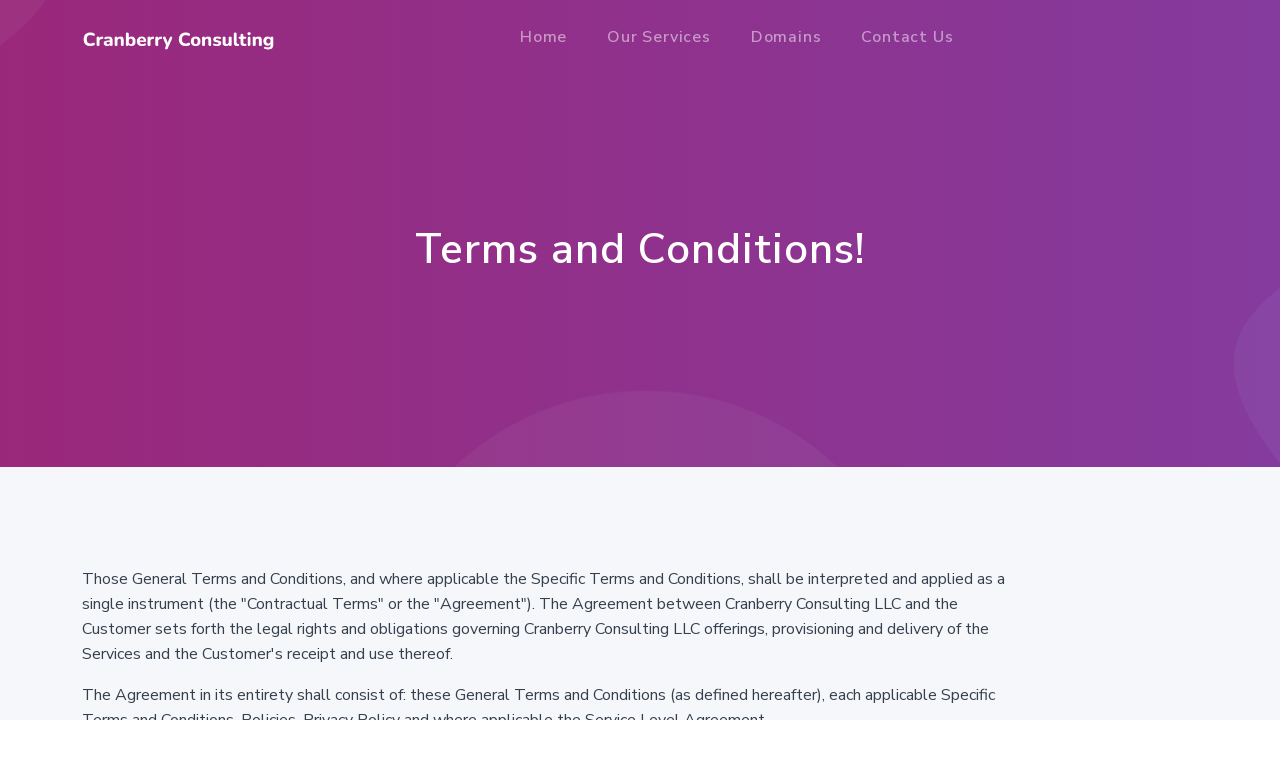

--- FILE ---
content_type: text/html; charset=UTF-8
request_url: https://cranberry.consulting/terms-and-conditions
body_size: 15222
content:
<!DOCTYPE html>
<html lang="en">
	<head>
		<title>Cranberry Consulting LLC</title>
        <meta name="viewport" content="width=device-width, initial-scale=1.0">
        <meta name="description" content="" />
        <meta name="keywords" content="" />
        <!-- favicon -->
        <link rel="stylesheet" href="https://cranberry.consulting/css/app.css?v1.0.2">
		<link rel="stylesheet" href="https://cranberry.consulting/css/materialdesignicons.min.css">
		<link rel="stylesheet" href="https://unicons.iconscout.com/release/v2.1.6/css/unicons.css">
        <!-- Livewire Styles -->
<style >
    [wire\:loading], [wire\:loading\.delay], [wire\:loading\.inline-block], [wire\:loading\.inline], [wire\:loading\.block], [wire\:loading\.flex], [wire\:loading\.table], [wire\:loading\.grid], [wire\:loading\.inline-flex] {
        display: none;
    }

    [wire\:loading\.delay\.shortest], [wire\:loading\.delay\.shorter], [wire\:loading\.delay\.short], [wire\:loading\.delay\.long], [wire\:loading\.delay\.longer], [wire\:loading\.delay\.longest] {
        display:none;
    }

    [wire\:offline] {
        display: none;
    }

    [wire\:dirty]:not(textarea):not(input):not(select) {
        display: none;
    }

    input:-webkit-autofill, select:-webkit-autofill, textarea:-webkit-autofill {
        animation-duration: 50000s;
        animation-name: livewireautofill;
    }

    @keyframes livewireautofill { from {} }
</style>
    </head>

    <body>

        <!-- Navbar STart -->
        <header id="topnav" class="defaultscroll sticky">
            <div class="container">
                <!-- Logo container-->
                <div>
                    <a class="logo" href="https://cranberry.consulting">
                        <img src="images/logo-dark.png?v1.0.2" class="l-dark" height="30" alt="">
                        <img src="images/logo-light.png?v1.0.2" class="l-light" height="30" alt="">
                    </a>
                </div>
                <!-- End Logo container-->
                <div class="menu-extras">
                    <div class="menu-item">
                        <!-- Mobile menu toggle-->
                        <a class="navbar-toggle" id="isToggle" onclick="toggleMenu()">
                            <div class="lines">
                                <span></span>
                                <span></span>
                                <span></span>
                            </div>
                        </a>
                        <!-- End mobile menu toggle-->
                    </div>
                </div>

                <div id="navigation">
                    <!-- Navigation Menu-->
                    <ul class="navigation-menu nav-light">
                        <li><a href="https://cranberry.consulting" class="sub-menu-item">Home</a></li>
						<li><a href="https://cranberry.consulting/#our-services" class="sub-menu-item">Our Services</a></li>
						<li><a href="https://cranberry.consulting/#domains" class="sub-menu-item">Domains</a></li>
                        <li><a href="https://cranberry.consulting/#contact" class="sub-menu-item">Contact Us</a></li>
                    </ul><!--end navigation menu-->
                </div><!--end navigation-->
            </div><!--end container-->
        </header><!--end header-->
        <!-- Navbar End -->

        <!-- Home Start -->
<section class="bg-half-170 d-table w-100 bg-primary" style="background: url('images/bg/bg2.png') center center;" id="home">
    <div class="bg-overlay gradient-overlay"></div>
    <div class="container">
        <div class="row justify-content-center">
            <div class="col-lg-12">
                <div class="title-heading text-center">
                    <h4 class="heading text-white title-dark mt-5 mb-3">Terms and Conditions!</h4>
                </div>
            </div><!--end col-->
        </div><!--end row-->
    </div><!--end container-->
</section><!--end section-->
<!-- Home End -->

  <!-- Start -->
  <section class="section bg-light" id="contact">
      <div class="container">
          <div class="row">
              <div class="col-lg-10 col-md-12">

                <p>Those General Terms and Conditions, and where applicable the Specific Terms and Conditions, shall be interpreted and applied as a single instrument (the "Contractual Terms" or the "Agreement"). The Agreement between Cranberry Consulting LLC and the Customer sets forth the legal rights and obligations governing Cranberry Consulting LLC offerings, provisioning and delivery of the Services and the Customer's receipt and use thereof.</p>

                    <p>The Agreement in its entirety shall consist of: these General Terms and Conditions (as defined hereafter), each applicable Specific Terms and Conditions, Policies, Privacy Policy and where applicable the Service Level Agreement.</p>

                    <h3>1. Definitions</h3>
                    <ul>
                      <li>Customer: any natural or legal person who creates an account on the Cranberry Consulting LLC Site or places an order for a Service and or more generally, who uses a Service. The Customer shall be the sole holder of the account they create. Any order placed by the representative of a natural or legal person will be deemed to have been placed by such natural or legal person themselves and as such they shall assume sole responsibility for such an order.</li>
                      <li>Customer Account: user account created by the Customer on the Cranberry Consulting LLC Site which allows them to place orders for and manage Services.</li>
                      <li>Content (or Data): any information, data, text, software, song, sound, picture, video in any format, distributed by any means and more specifically by Internet.</li>
                      <li>Cranberry Consulting LLC: the company which details are specified at the footer of the website.</li>
                      <li>Cranberry Consulting LLC Site: the website is reachable at www.cranberry.consulting.</li>
                      <li>General Terms and Conditions: the terms and conditions set forth hereby and applicable to any Service provided by or via Cranberry Consulting LLC.</li>
                      <li>Payment: definitive receipt in the Cranberry Consulting LLC' bank account of all the sums due by the Customer for the provision and/or use of one or more Service.</li>
                      <li>Principal: natural or legal person using the Service ordered by the Customer.</li>
                      <li>Provider: the party to which Cranberry Consulting LLC will communicate the Customer's order within the scope of the Service provision.</li>
                      <li>Service or Services: any service referenced in Cranberry Consulting LLC' offerings and provided to the Customer by or via Cranberry Consulting LLC.</li>
                      <li>Specific Terms and Conditions: terms and conditions additional to these General Terms and Conditions which apply to specific services ordered and/or used by the Customer.</li>
                      <li>Working Day: a normal workday within the meaning of USA law, exclusive of weekends and legal holidays.</li>
                    </ul>

                    <h3>2. Generalities</h3>
                    <p>2.1. The purpose of these General Terms and Conditions is to set forth the conditions under which Cranberry Consulting LLC will offer the Services referenced on the Cranberry Consulting LLC Site to the Customer.</p>
                    <p>2.2. The Customer expressly acknowledges having read, understood and agreed to the Contractual Terms. By using the Cranberry Consulting LLC Site and submitting an order, the Customer unconditionally accepts the entirety of the Contractual Terms. The General Terms and Conditions, Specific Terms and Conditions, Policies and all annexes thereto, shall remain in effect for the entire term of the contractual relationship and any subsequent related issues.</p>
                    <p>2.3. The General Terms and Conditions will remain in effect without regard to the cancellation or addition of one or several Service(s) resulting from the expiration or termination of any Specific Terms and Conditions or the coming into force of new Specific Terms and Conditions. The introduction of new Specific Terms and Conditions will not affect other Specific Terms applicable to other Services. The termination of the General Terms and Conditions will entail the termination of the entire Agreement.</p>
                    <p>2.4. It shall be the Customer's sole obligation to obtain all necessary computer and telecommunication equipment required to use the Service. The costs associated with the acquisition, renting, use and maintenance of such equipment shall be entirely borne by the Customer, and Cranberry Consulting LLC makes no warranty regarding the compatibility of such equipment with the Service ordered by the Customer.</p>

                    <h3>3. Formation of the agreement</h3>
                    <h4>3.1. Order form</h4>
                    <p>Any request for service from the Customer must be submitted to Cranberry Consulting LLC via an online order form and pursuant to the terms and conditions hereafter (the "Order Form").
                    In application of article 2 hereof, the submission of an Order Form to Cranberry Consulting LLC constitutes the Customer's unconditional acceptance of the entire General Terms and Conditions, Specific Terms and Conditions as well as the prior acceptance of all Policies, legal, administrative and technical rules and regulations relevant to the Service ordered.</p>
                    <h4>3.2. Agreement conclusion</h4>
                    <p>The order placed by the Customer, who declares having full legal capacity to enter into this agreement, shall only constitute a definitive order upon payment in full of all required fees as detailed on the Cranberry Consulting LLC Site.</p>
                    <p>Except insofar as Cranberry Consulting LLC declines the Customer's order for reasons specified hereof or for any other cause deemed reasonable by Cranberry Consulting LLC, the Customer shall receive an order receipt via email within twenty four (24) hours following the order placement. In application of article 4 hereof entitled "Customer Information and Acceptance"; this order receipt shall be deemed as implicitly received by the Customer.</p>
                    <p>With regard to any territoriality issue that may arise hereunder, the Agreement between Cranberry Consulting LLC and the Customer shall be deemed to have been concluded at the Cranberry Consulting LLC registered office, in Miami, FL. This shall be the place where the offer acceptance is received and the Service provided.
                    Cranberry Consulting LLC expressly reiterates that for the purpose hereunder, the Customer is the natural or legal person in whose name the Customer Account is registered. Any order placed via the Customer Account will be invoiced to the holder of such Customer Account. If the Customer is acting on behalf of a Principal, the Customer remains nonetheless the sole party responsible for such Principal compliance with the Contractual Terms as well as for the payment of any invoice pertaining to any order the Customer may have placed.</p>

                    <h3>4. Customer information and acceptance</h3>
                    <p>4.1. By submitting an Order Form, the Customer acknowledges having verified the suitability of the Service to their need and having received all advice and information from Cranberry Consulting LLC to make an informed decision.</p>
                    <p>4.2. When placing their first order the Customer must create a Customer Account on the Cranberry Consulting LLC Site and provide certain details allowing them to be identified, such as: their name, email address, postal address and a phone number where the Customer is reachable (the "Customer Details''). The Customer undertakes in this respect to provide valid, accurate and complete details and to keep them up-to-date at all times.</p>
                    <p>4.3. In this regard, the Customer is informed that, to be allowed to use their Customer Account, all or part of the Customer Details will have to be validated. Cranberry Consulting LLC shall proceed to the validation of the Customer Details by any means Cranberry Consulting LLC sees fit and each time Cranberry Consulting LLC will deem it necessary (the "Validation").</p>
                    <p>4.4. The Customer agrees that regular communication with Cranberry Consulting LLC is essential to the Customer's proper use, including a passive use of the Services. Accordingly, the Customer must regularly and not less than once per month visit the Cranberry Consulting LLC Site and more specifically log in under their Cranberry Consulting LLC Account to take cognisance of its status and read any message Cranberry Consulting LLC may have left. Any message posted in the Customer Account to which the Customer fails to reply within one (1) month following its posting shall be deemed to have been read and accepted by the Customer in regard to any possible subsequent effect.</p>
                    <p>4.5. By accepting the General Terms and Conditions, the Customer agrees that all emails sent to the Customer by Cranberry Consulting LLC will be deemed to have been received and read, immediately upon error-free transmission of such emails to the address provided by the Customer for the Customer Details.</p>

                    <h3>5. Authentication</h3>
                    <p>5.1. Access to the Customer Account is protected by an authentication system based on a login and password that the Customer has selected when creating their Customer Account (the "Credentials"). Any access to and use of the Customer Account will require the entry of the Credentials.</p>
                    <p>5.2. The Credentials are personal and confidential and as such, the Customer shall never disclose them to a third party. In case of theft or loss of the Credentials or if the Customer has reason to believe that their Credentials have been disclosed to a third party, the Customer must modify them without delay.</p>
                    <p>5.3. The Customer is expressly advised that they shall bear sole responsibility for the storing and retention of their Credentials.</p>
                    <p>5.4. Any order received by Cranberry Consulting LLC and placed via the Customer Account will be deemed to have been submitted by the Customer. Cranberry Consulting LLC will in no event be held responsible for the consequences of any fraudulent use of the Credentials.</p>

                    <h3>6. Term and renewal of the Services</h3>
                    <p>6.1. Each Service for which payment has been duly received by Cranberry Consulting LLC will be provided to the Customer for the term selected by the Customer in their Order Form. Any Service not renewed before the end of its term will be automatically cancelled pursuant to the terms applicable to such Service.</p>
                    <p>6.2. Notwithstanding the aforementioned, in order to avoid involuntary Service terminations, Cranberry Consulting LLC allows the Customer to activate in their Customer Account an automated renewal option for each Service they have subscribed to.</p>
                    <p>If this option is activated, Cranberry Consulting LLC will attempt to initiate the renewal of the applicable Service before its expiration date and for the term selected by the Customer, or failing that, for the minimum term allowed for each Service. This automated renewal functionality is however dependent on the association of a valid Method of Payment (as set specified in the Financial Information Annex) with the Customer Account prior to the day of the renewal attempt.</p>
                    <p>The Customer understands and accepts that the fees applicable to the Service on the date of the automated renewal may differ from those of the Customer's initial order. It is the Customer's sole obligation to regularly visit the Cranberry Consulting LLC Site to take cognisance of any fee evolution and to activate or deactivate the automated renewal option for each of  their Service subscriptions. The Customer will be deemed to have accepted the fee modification if this option is not deactivated on the day of the automated renewal attempt. In the event the Payment Method registered in the Customer Account will not allow automated renewal to proceed, Cranberry Consulting LLC will inform the Customer by email that they must instigate a manual renewal of their Service subscription.</p>
                    <p>The Customer acknowledges and accepts that they bear sole responsibility for the association of a valid Method of Payment with their Customer Account and that Cranberry Consulting LLC cannot be held responsible for the lack of such an association.</p>
                    <p>6.3. Notwithstanding the aforementioned, the Customer shall be able to renew the term of each of the Services they have subscribed to by manually submitting an Order Form for their renewal via the Customer Account.</p>
                    <p>6.4. In any event, Cranberry Consulting LLC shall notify the Customer several times of the expiration of their Service subscriptions by sending emails to the email address registered as part of the Customer Details. Cranberry Consulting LLC cannot be held responsible in the event the Customer fails to proceed to the renewal of their Service or in the event that the Customer Details are or have become inaccurate and the Customer does not receive Cranberry Consulting LLC expiration notices. The Customer will bear sole responsibility for the renewal of their Service subscription(s).</p>

                    <h3>7. Cranberry Consulting LLC rights and obligations</h3>
                    <p>7.1. Cranberry Consulting LLC retains the right to modify the Contractual Terms at any time. In this case, Cranberry Consulting LLC shall inform the Customer of such modifications via the Cranberry Consulting LLC Site or by displaying a message in the Customer Account. If the Customer disagrees with any fundamental modification to the Contractual Terms, the Customer may terminate the Agreement within a month following the displaying of the message announcing the fundamental modification. Any termination based on these grounds shall be operated in accordance with the terms of article 14 hereof. The Customer acknowledges and agrees that by using the Services after the one month delay has lapsed; the Customer accepts and undertakes to abide by the amended Contractual Terms.</p>
                    <p>7.2. Cranberry Consulting LLC also retains the right to reduce or expand its offered Services. Cranberry Consulting LLC shall inform the Customer of any such offering modification via the Cranberry Consulting LLC Site or by displaying a message in the Customer Account and/or by sending an email to the email address registered as part of the Customer Details. Thus Cranberry Consulting LLC retains the right to discontinue or suspend the provision of any Service at any time. The refund terms specified in article 9.6 hereof shall apply in such a case.</p>
                    <p>7.3. Cranberry Consulting LLC also retains the right to modify the Services' applicable fees, to take into account for example but not limited to, any price modifications imposed by the Providers, any currency exchange rate evolution or any additional tax levies. It is the Customer's sole obligation to remain informed of any Service fee evolution by regularly visiting the Cranberry Consulting LLC Site.</p>
                    <p>7.4. Lastly, Cranberry Consulting LLC retains the right to decline any Order Form on which objects appear as blatantly defamatory, contrary to morals and public order or infringing upon any provision of the Contractual Terms, in particular those of article 10.3 hereof.
                    Notwithstanding the foregoing, Cranberry Consulting LLC has no obligation to monitor and control the content of the Customer Order Form and furthermore is in no position to assess the consequences of the customisation of the Service with regards to specific national statutes, Policies and more generally with regards to any applicable regulation. Additionally, Cranberry Consulting LLC has no means to know in advance which kind of use the Customer intends to make of the Service. Therefore Cranberry Consulting LLC cannot be held responsible for the use of the Service by the Customer and its possible consequences. In particular, Cranberry Consulting LLC does not warrant that the customisation of the Service made by the Customer - for example the choice of the Domain Name or the displaying of the Content on the Customer's website - will not infringe upon the rights of third parties.</p>
                    <p>7.5. Cranberry Consulting LLC undertakes to ensure its best efforts to transmit, within a timely manner, to the applicable Provider any Service request embodied in an Order Form submitted by the Customer pursuant to the terms and conditions hereof. The Customer acknowledges and accepts that Cranberry Consulting LLC disclaims all express and implied warranties regarding the successful conclusion of the Customer order. In the event the Provider denies or is unable to execute the Customer's order, Cranberry Consulting LLC will inform the Customer of this denial or inability without delay. Cranberry Consulting LLC will, in no event, be held responsible for any direct or indirect consequences that such denial or inability from the Provider may have for the Customer. In the event the Order Form is accepted by the Provider Cranberry Consulting LLC will confirm the treatment of the Customer's order via email.</p>

                    <h3>8. Prices</h3>
                    <p>8.1. The up-to-date and in effect prices are those displayed on the Cranberry Consulting LLC Site. The prices may be modified pursuant to the terms of article 7.3 hereof. Unless otherwise expressly provided, the prices are in euros, and exclusive of all taxes which shall be paid by the Customer. Payments under the Agreement shall be made at Cranberry Consulting LLC registered office and in euros (EUR). Any additional fee attached to a payment to Cranberry Consulting LLC will be borne by the Customer. The net amount received by Cranberry Consulting LLC must be strictly equal to the amount due by the Customer.</p>
                    <p>8.2. The main fees for Cranberry Consulting LLC Services shall always be displayed on the Cranberry Consulting LLC Site. However Cranberry Consulting LLC retains the right to invoice handling fees if the Customer's order incurs an additional workload. Such handling services will be invoiced on an hourly rate of one hundred euros (€100) exclusive of tax.</p>

                    <h3>9. Payment</h3>
                    <p>9.1. Unless expressly agreed by Cranberry Consulting LLC, orders under the Agreement shall be immediately payable and executed online via the Cranberry Consulting LLC Site by using one of the Method of Payments accepted by Cranberry Consulting LLC. Cranberry Consulting LLC will only activate the Services in the Customer Account once full payment for the order has been received.</p>
                    <p>9.2. Under certain circumstances and at Cranberry Consulting LLC' sole and entire discretion, Cranberry Consulting LLC may accept a deferred payment. In the event the Customer is allowed to benefit from this deferred payment facility, the Customer undertakes to abide by the specific terms of payment specified on the applicable invoice.</p>
                    <p>9.3. The Customer agrees that any invoice for the Services shall be sent electronically to the Customer via the email address registered as part of the Customer Details. Considering the email address registered as part as the Customer Details must be valid, accurate and its content checked on a daily basis, no claim may be lodged against Cranberry Consulting LLC in case any of the invoices sent to this email address are not received by the Customer. Furthermore the Customer is informed that all invoices issued by Cranberry Consulting LLC for the Services and their payment status are available in the Customer Account.</p>
                    <p>9.4. Any invoice or amount not paid upon falling due will be automatically subject without formal notice to yearly interest charges amounting to 10% of the unpaid amount until such time as the outstanding amount is paid in full. Interest charges on outstanding  amounts shall start to run on the day the related invoice becomes due and will continue to accrue until the outstanding amount is paid in full without regards to the termination or cancellation of the General Terms and Conditions and/or Specific Terms and Conditions. Additionally, Cranberry Consulting LLC shall be entitled to the payment by the Customer of an extra-judiciary fee of one hundred euros (€100) to cover the sending and handling of each formal notice sent to the Customer.</p>
                    <p>In the event an invoice remains unpaid after the sending of a formal notice, Cranberry Consulting LLC will be entitled to suspend all Services provided to the Customer. Cranberry Consulting LLC also retains the right to deny the Customer any requests for services if the Customer is in debt to Cranberry Consulting LLC for any reason whatsoever.</p>
                    <p>The Customer acknowledges and accepts that any invoice remaining unpaid after a period of thirty (30) days following its issuing date will automatically lead to the cancellation of the related Service(s). Consequently, such Service will become unavailable without possibility of reactivation and any data and content related thereto will be deleted.</p>
                    <p>For the avoidance of doubt it is expressly stated here that the cancellation of a Service does not release the Customer from their obligation to pay all applicable fees owed for the provision of such Service.</p>
                    <p>Notwithstanding the foregoing and as far as possible, the Customer may, providing all outstanding invoices and interest charges as set forth in article 9.4 hereof have been paid, request the reactivation of the Service(s). All administrative, technical and other costs arising from the deactivation and reactivation of the Service(s) shall be borne by the Customer.</p>
                    <h4>9.5. Credit Account</h4>
                    <p>Cranberry Consulting LLC will not provide the Customer with a credit account. All services rendered are prepaid.</p>
                    <h4>9.6. Refund</h4>
                    <p>By accepting these General Terms and Conditions and submitting a request for a refund (the "Refund"), the Customer expressly agrees to the following Refund terms.</p>
                    <p>In the event the Customer could not be provided with the Service they ordered, Cranberry Consulting LLC will refund the amount paid by the Customer to their Credit Account. The Customer will then be entitled to request a refund in cash.</p>
                    <p>The Refund will only be granted after all outstanding Cranberry Consulting LLC invoices have been paid and will always be operated using the same Method of Payment which was used by the Customer to place the related order. Lastly and without regards to the Method of Payment used to proceed to the Refund, Cranberry Consulting LLC will be entitled to charge the Customer an administrative fee amounting to five percent (5%) of the amount to be refunded with a minimum of ten euros (€10).</p>

                    <h3>10. Customer acknowledgments and covenants</h3>
                    <h4>10.1. Third party rights</h4>
                    <p>When placing their order for the Service as well as while using the Service, the Customer expressly undertakes not to infringe on the rights of any third party. Consequently, the Customer will be solely responsible for the customisation of the Service and its use and will bear sole responsibility for any incidental infringements of personality rights, intellectual property rights and more generally, any prior rights.</p>
                    <p>It shall be the Customers' sole responsibility to conduct all necessary searches for precedence of distinctive marks and more generally to ensure that their intended customisation and/or use of the Service will not infringe on any third party's rights.</p>
                    <h4>10.2. Legal provisions pertaining to electronic communication services</h4>
                    <p>When using the Service, the Customer will abide by the legal provisions pertaining to electronic communication services as defined by the US laws, irrespective of their transposition in national laws, pertaining to electronic signature, electronic commerce and Personal Data protection (as defined in article 13 hereof).<p>
                    <h4>10.3. Compliance with legal and regulatory provisions</h4>
                    <p>The Customer commits to take all necessary action to ensure that their customisation and use of the Service they order from Cranberry Consulting LLC don't breach any legal or regulatory provisions, including especially those pertaining to public order, public security and public decency, currently enforceable in the USA and elsewhere. In application of article 11 hereof, the Customer will bear sole responsibility for breach of any legal or regulatory provisions.</p>
                    <p>Additionally, the Customer will refrain from disguising and/or falsifying their identity when using the Service. The Customer will also refrain from directly or indirectly spreading computer software that may damage the computer equipment of its recipient(s).</p>
                    <p>More generally, the Customer will abide by any legal and regulatory provisions applicable to them and/or their use of the Service.</p>
                    <p>If Cranberry Consulting LLC has reasonable grounds to believe that the Customer is in breach of any of the terms set forth by this article 10, Cranberry Consulting LLC shall send the Customer a written notice, by email  using the Customer Details, requesting that they remedy said breach. In case the Customer fails to remedy the breach within five (5) days, Cranberry Consulting LLC will be entitled to suspend all the Services to the Customer. In such case, the Customer will not be entitled to any refund.</p>
                    <h4>10.4. Customer's liability</h4>
                    <p>10.4.1. The Customer acknowledges and accepts the risks associated with the use of the Internet as a means of communication as well those associated with the storage of Data on a server connected to the Internet.</p>
                    <p>10.4.2. The Customer will be solely responsible and liable for the Content they make available to the public and more generally for the Content they distribute. The Customer's liability shall include all claims, actions, proceedings, losses, liabilities, damages, costs, expenses however suffered or incurred by Cranberry Consulting LLC due to the Customer's use of the Service.</p>
                    <p>10.4.3. The Customer shall equip themself with the necessary protection system to protect their computer equipment against third party intrusion and malicious software vulnerability. The Customer will bear sole responsibility for any damages or loss of the Content as well as any direct or indirect consequences thereof (such as a loss of chance, business, income, revenue or profits).</p>

                    <h3>11. Limitation of liability</h3>
                    <p>11.1. Cranberry Consulting LLC shall not be held liable for the Service failure to meet the Customer's specific needs.</p>
                    <p>It is the Customer's duty to ensure that the Service meets their specific needs prior to submitting their order by reading Cranberry Consulting LLC' offering details on the Cranberry Consulting LLC Site and requesting further details from the Cranberry Consulting LLC technical department. Acceptance of those General Terms and Conditions implies an adequate knowledge of the Service's nature and scope. Unless expressly stated otherwise, Cranberry Consulting LLC is only bound by a best-efforts obligation when providing Services.</p>
                    <p>11.2. Cranberry Consulting LLC shall not be held liable for any delay or failure to provide the Service, where such delay or failure result from, among other causes, a power failure, telecommunication failure, failure from the Internet itself and more generally from any event on which Cranberry Consulting LLC does not have exclusive control, including expressly any delay or failure from a Provider.</p>
                    <p>11.3. Cranberry Consulting LLC will not be held liable for any of the Customer's actions breaching the rules set forth by article 10 of those General Terms and Conditions.</p>
                    <p>11.4. The Customer commits to abide by all Policies applicable to the Services and further acknowledges that the terms of those Policies may be modified at any time. The Customer understands and accepts that Cranberry Consulting LLC has no control over the terms of the Policies. Cranberry Consulting LLC shall therefore in no event be held liable for any consequences resulting from such modification.</p>
                    <p>The Customer further acknowledges and accepts that each Provider will accept or refuse to process the Customer's order pursuant to its own terms of service. Cranberry Consulting LLC will not be held liable if the Customer's order is denied by the Provider or if the Service provision is cancelled or suspended for any reason whatsoever, even if the Service appears to be available in the Customer Account and the applicable fee has already been paid by the Customer.</p>
                    <p>11.5. Cranberry Consulting LLC shall not be responsible for the loss of any documents required by the Providers. The Customer is advised that they should always send certified copies and not original ones.</p>
                    <p>11.6. Cranberry Consulting LLC shall not be responsible for any technical inaccuracy or typing error in the information displayed on the Cranberry Consulting LLC Site. This information may from time to time be modified. Cranberry Consulting LLC reserves the right to optimise and/or modify the Cranberry Consulting LLC Site at any time. Cranberry Consulting LLC shall not be responsible for any malfunction, interruption or error which may occur during such optimisation / modification.</p>
                    <p>11.7. Under no circumstances will Cranberry Consulting LLC be held responsible or liable for any loss or damage caused in connection with the use of Cranberry Consulting LLC services that are provided free-of-charge. The Customer shall not be entitled to assert any claim for loss or damage in connection with any malfunction in free-of-charge services, irrespective of the nature of such malfunction or the consequences thereof.</p>
                    <p>11.8. Cranberry Consulting LLC shall make its best efforts to ensure that the quality of the Services provided by the Providers, Cranberry Consulting LLC' subcontractors and co-contractors, meets acceptable standards. However, Cranberry Consulting LLC shall not be responsible for any loss or damage incurred by the Customer as the result of any service interruption outside Cranberry Consulting LLC' control. Cranberry Consulting LLC shall not be responsible for any malfunction that affects the Internet in general and more specifically those affecting Cranberry Consulting LLC communications with the Providers.</p>
                    <p>11.9. Notwithstanding additional limitations set forth by the Specific Terms and Conditions, the Customer expressly agrees that Cranberry Consulting LLC' liability will in no event be higher than the amount paid by the Customer during the year preceding the one where an indemnification claim is asserted and within the limit of the amount paid for the Service(s) to which the claim pertains. The limit set by this article applies to each indemnification claim, it being understood that multiple indemnification claims pertaining to the same event shall only be eligible to only one indemnification.</p>
                    <p>11.10. Cranberry Consulting LLC shall in no event be responsible for any loss or damage of the Customer's Content. The Customer is advised to make regular backups of their Content.
                    11.11. The Customer will in no event be entitled to any damages or interest for any indirect loss, costs or expense such as a loss of business, loss of turnover, loss of Content or any delay or lack of competitiveness.</p>
                    <p>11.12. No provision in these General Terms and Conditions shall be interpreted as limiting in any way Cranberry Consulting LLC' liability in case of fraudulent conduct or gross negligence.</p>
                    <p>11.13. Cranberry Consulting LLC shall in no event be responsible for any loss or damage caused by the domain registrants.</p>

                    <h3>12. Guarantee</h3>
                    <p>The Customer acknowledges that their use of the Service is made under their own and sole responsibility and accepts that Cranberry Consulting LLC and/or its employees shall not be held liable or responsible for such use in any manner whatsoever.</p>
                    <p>12.1. The Customer, at their own expense, will indemnify, defend and hold harmless Cranberry Consulting LLC and its employees, directors, officers, representatives, agents and affiliates, against any claim, suit, action, or other proceeding brought against Cranberry Consulting LLC or any affiliate of Cranberry Consulting LLC based on or arising from any claim or alleged claim relating to the use of the Service by the Customer.</p>
                    <p>12.2. In the event of an indemnified event, Cranberry Consulting LLC will provide the Customer with prompt notice of any such claim, and upon the Customer's written request, Cranberry Consulting LLC will provide to the Customer all available information and assistance reasonably necessary for the Customer to defend such a claim, provided that the Customer reimburses Cranberry Consulting LLC for its actual and reasonable costs. Cranberry Consulting LLC shall have the right to control its defence to any claim or in litigation, through counsel of its choice, whose fees shall be subject to indemnification as provided herein. The Customer will pay any and all costs, damages, and expenses, including, but not limited to, reasonable attorneys' fees and costs awarded against or otherwise incurred by Cranberry Consulting LLC in connection with or arising from any such claim, suit, action or proceeding.</p>

                    <h3>13. Confidentiality and personal data protection</h3>
                    <p>13.1. In order to manage, administer and invoice the Services, Cranberry Consulting LLC will register, in its database located in the European Union (France), certain personal data pertaining to the Customer (the "Personal Data"). The Customer may exercise their right to access, rectify and object to the processing of the Customer Personal Data by contacting Cranberry Consulting LLC via the details specified in article 1 hereof. The Customer expressly understands and agrees that the provision of their Personal Data is mandatory for the proper functioning of the Service. The Customer is informed that if they object to the processing of their Personal Data, Cranberry Consulting LLC may not be able to abide by its obligations under the Agreement.</p>
                    <p>Cranberry Consulting LLC undertakes to limit the retention of the Personal Data to the period required for the provision of the Service.</p>
                    <p>In the event the Customer is acting on behalf of a Principal, the Customer warrants that they have obtained the consent of the Principal for the processing of their Personal Data pursuant to the terms hereof.</p>
                    <p>13.2. The Customer expressly authorises Cranberry Consulting LLC to process their Personal Data to conduct market research and promotional campaigns for Cranberry Consulting LLC products and services. If the Customer does not wish to receive such promotional material, the Customer may inform Cranberry Consulting LLC by sending an email to support[at]Cranberry Consulting LLC.com or a postal mail to the address specified in article 1 hereof.</p>
                    <p>13.3. Notwithstanding the aforementioned and the Specific Terms and Conditions applicable to certain Services, Cranberry Consulting LLC undertakes to treat the Personal Data as confidential and to use its best efforts to protect it against any loss, misuse, unsecured access, disclosure, deterioration or destruction.</p>
                    <p>Consequently, aside from the processing of the Personal Data required under the Agreement between Cranberry Consulting LLC and the Customer and for the purposes described hereof, Cranberry Consulting LLC shall not disclose, share or sell the Customer and/or Principal Personal Data to any third party.</p>
                    <p>13.4. Cranberry Consulting LLC shall make its best efforts to ensure that any bank information that is submitted to Cranberry Consulting LLC is kept secret. However, Cranberry Consulting LLC shall not be held responsible or liable for any fraudulent practice occurring on the Internet.</p>
                    <p>In this regard, the Customer acknowledges the risks inherent to open computer networks such as the Internet and accepts to bear the consequences.</p>

                    <h3>14. Terms and termination</h3>
                    <p>14.1. The General Terms and Conditions will last for as long as any of the Specific Terms and Conditions pertaining to the provision of the Services are in force.</p>
                    <p>14.2. The term of each Specific Terms and Conditions shall be specified within each of those texts and may differ depending on the Service they pertain to. By default, the term of the Specific Terms and Conditions is deemed to be indefinite.</p>
                    <p>14.3. The Customer may terminate the Agreement at any time by sending a two (2) month notice termination letter by registered mail to Cranberry Consulting LLC at the address specified in article 1 hereof. The termination notice shall only begin once payment of all sums owed by the Customer to Cranberry Consulting LLC has been made. The customer will not be refunded of any of the sums already paid. The Customer understands that the termination of the Agreement automatically entails the termination of all Services provided by Cranberry Consulting LLC to the Customer.</p>
                    <p>14.4. Cranberry Consulting LLC may terminate the Agreement at any time by sending a two (2) month notice termination letter by registered mail to the Customer at the address provided in the Customer Details. The Customer will be refunded the fees they paid for the Services on a pro-rated basis for the remaining of the applicable term, starting thirty (30) days after the receipt of the termination notice.</p>
                    <p>In the case of a breach of any of the Contractual Terms by the Customer, Cranberry Consulting LLC shall be entitled to terminate any of the Services and where applicable, the whole Agreement. In such a case the termination will be without notice and with immediate effect and the Customer will not be entitled to any refund.</p>
                    <p>Cranberry Consulting LLC retains the right to suspend or cancel the provision of any Service if the Customer appears to have placed an order with inaccurate information or information inconsistent with the declarations and guarantees described in article 4 hereof. In such case the termination will be without notice and with immediate effect and the Customer will not be entitled to any refund.</p>

                    <h3>15. Service suspension</h3>
                    <p>15.1. In case the Customer fails to fulfil any of their obligations thereof and in particular those set forth by article 4 hereof, or in case of blatant breach of the terms of article 10 and/or any applicable legal or regulatory provisions, Cranberry Consulting LLC shall be entitled to suspend the whole Customer Account without prior notice and thus prevent the Customer from benefiting from the Services without the Customer being entitled to any compensation. Such suspension may result in the disconnection of the Services from the Internet.</p>
                    <p>The Customer acknowledges that any suspension of their Customer Account which lasts more than twelve (12) months will automatically result in the termination of every Service attached to such Customer Account.</p>
                    <p>15.2. The Customer Account may also be suspended by Cranberry Consulting LLC during a maintenance operation of Cranberry Consulting LLC servers or upon request of any competent judiciary or administrative authority. Cranberry Consulting LLC also retains the right to suspend the Customer Account in case a claim, suit, action, or other proceeding has been brought against Cranberry Consulting LLC in relation with the Customer use of the Service.</p>
                    <p>15.3. Every suspension of Service shall last until its cause has ceased.</p>
                    <p>15.4. The Service suspension will in no event suspend the payment obligation of the Customer and further shall not entitle the Customer to any compensation from Cranberry Consulting LLC, no matter the direct or indirect consequences of such suspension (such as a loss of chance, business, income, revenue or profits).</p>

                    <h3>16. Severability</h3>
                    <p>If any term or other provision of the Contractual Terms is determined to be illegal, invalid or unenforceable, all other conditions and provisions of this shall nevertheless remain in full force and effect. Further, Cranberry Consulting LLC commits to replace any invalid, void or unenforceable term or provision with a term or provision that is valid and enforceable and that comes closest to expressing the original intention of the parties.</p>

                    <h3>17. Assignment</h3>
                    <p>Cranberry Consulting LLC retains the right to assign or transfer any rights and obligations of the Agreement without the Customer's prior approval, who expressly waives any claim to obtain the execution of any obligation by Cranberry Consulting LLC after its transfer or assignment.</p>

                    <h3>18. Force majeure</h3>
                    <p>18.1. Neither the Customer, nor Cranberry Consulting LLC shall be responsible for any failure or delay to fulfil their obligations under the Contractual Terms as the result of an event of force majeure as defined by applicable law or jurisprudence. The Customer expressly acknowledges that their lack of financial capacity to pay the fees for the Services provided by Cranberry Consulting LLC will in no event qualify as a force majeure event.</p>
                    <p>18.2. Cranberry Consulting LLC will not be held liable for any direct or indirect loss or damage resulting from the failure of Cranberry Consulting LLC to fulfil any of its obligation under those General Terms and Conditions or Specific Terms and Conditions due to a force majeure event or due to the action of third party (such as a failure of the public network or network provider or the failure of a Provider for example).</p>

                    <h3>19. Notification procedure</h3>
                    <p>19.1. In any case where a third party notifies Cranberry Consulting LLC of its claim against the Customer customisation and/or use of the Service, Cranberry Consulting LLC shall promptly notify the Customer of such a claim by sending them a copy of it via the Customer Details.</p>
                    <p>In all such instances the third party shall be informed of Cranberry Consulting LLC' notification to the Customer, keeping in mind that it does not fall within Cranberry Consulting LLC' jurisdiction to either prejudge the Customer's customisation and / or use of the Service vis-a-vis the rights of such third party, nor to suspend or terminate the Service on this basis.
                    Cranberry Consulting LLC shall be entitled to charge the Customer for any action performed on the Customer's behalf in connection with a third party claim, insofar as the Customer fails to acknowledge receipt of the Cranberry Consulting LLC notification in regard to such a claim, or if Cranberry Consulting LLC finds it necessary to take action in regard to such a claim such as sending a registered letter and making phone calls on behalf of the Customer and the complaining third party.</p>
                    <p>19.2. Cranberry Consulting LLC reserves the right to disclose the Customer Details, Content, communication with Cranberry Consulting LLC and more generally, any information regarding the Service ordered by the Customer, in such a case where such information has been requested by a competent judiciary and or administrative authority pursuant to applicable law.</p>

                    <h3>20. Dispute and litigation</h3>
                    <p>Pursuant to the provisions of those General Terms and Conditions, if a dispute arises between the Customer and a third party in regard to the use of the Service, the Customer will be solely responsible for all consequences of this dispute and Cranberry Consulting LLC shall not be involved in such dispute and its settlement in any way.</p>

                    <h3>21. Applicable law and jurisdiction</h3>
                    <p>21.1. This Agreement is governed by USA law. This shall apply to both substantive and adjectival rules, at the exclusion of both USA conflict of law rules and statutory provisions contrary to the terms of the Agreement.</p>
                    <p>21.2. Any dispute pertaining to the Contractual Terms, their interpretation or execution that may not be amicably settled shall be subject to the exclusive competence of USA courts.</p>

                    <h1>Annexes</h1>
                    <ul>
                      <li><a href="https://cranberry.consulting/uk-terms-and-conditions" style="text-transform: uppercase;">UK Specific Terms and Conditions applicable to the Domain Name Service.</a></li>
                    </ul>


                    <h1>Registries Policies</h1>
                    <ul>
                      <li><a href="https://www.nominet.uk/domain-registration-tandc" target="_blank">NOMINET.UK TERMS AND CONDITIONS OFDOMAIN NAME REGISTRATION</a></li>
                    </ul>

              </div><!--end col-->
          </div><!--end row-->
      </div><!--end container-->
  </section><!--end section-->
  <!-- End -->

        <!-- Footer Start -->
        <footer class="footer bg-footer">
            <div class="container mt-5">
                <div class="footer-bar">
                    <div class="row mt-5">
                        <div class="col-lg-4 col-md-12">
                            <a class="logo-footer h4 mouse-down text-light" href="https://cranberry.consulting/#home">
                                Cranberry Consulting LLC.
                            </a>
							<br />
                            <small class="mt-4 text-foot">
								Filing Number: L21000346355. <br />
								Address: 1314 E Las Olas Blvd #2267, Fort Lauderdale, FL 33301<br />
								Email: <a href="/cdn-cgi/l/email-protection" class="__cf_email__" data-cfemail="4f272a2323200f2c3d2e212d2a3d3d36612c20213c3a233b262128">[email&#160;protected]</a><br />
								Phone: +1 7862-665-013
							</small>
                            <ul class="list-unstyled social-icon foot-social-icon mb-0 mt-4">
                                <li class="list-inline-item"><a href="javascript:void(0)" class="rounded"><i data-feather="facebook" class="fea icon-sm fea-social"></i></a></li>
                                <li class="list-inline-item"><a href="javascript:void(0)" class="rounded"><i data-feather="instagram" class="fea icon-sm fea-social"></i></a></li>
                                <li class="list-inline-item"><a href="javascript:void(0)" class="rounded"><i data-feather="twitter" class="fea icon-sm fea-social"></i></a></li>
                                <li class="list-inline-item"><a href="javascript:void(0)" class="rounded"><i data-feather="linkedin" class="fea icon-sm fea-social"></i></a></li>
                            </ul><!--end icon-->
                        </div>

                        <div class="col-lg-8">
                            <div class="row">
                                <div class="col-lg-4 col-md-6 col-12 mt-4 pt-2 mt-lg-0 pt-lg-0">
                                    <h5 class="text-light title-dark footer-head fw-normal mb-0">Links</h5>
                                    <ul class="list-unstyled footer-list mt-4">
										<li><a href="https://cranberry.consulting/#our-services" class="text-foot"><i class="mdi mdi-chevron-right me-1"></i>Our Services</a></li>
                                        <li><a href="https://cranberry.consulting/#contact" class="text-foot"><i class="mdi mdi-chevron-right me-1"></i>Contact Us</a></li>
                                        <li><a href="https://cranberry.consulting/terms-and-conditions" class="text-foot"><i class="mdi mdi-chevron-right me-1"></i>Terms &amp; Conditions</a></li>
                                        <li><a href="https://cranberry.consulting/privacy-policy" class="text-foot"><i class="mdi mdi-chevron-right me-1"></i>Privacy Policy</a></li>
																				<li><a href="https://cranberry.consulting/complaints-and-abuse" class="text-foot"><i class="mdi mdi-chevron-right me-1"></i>Complainds and Abuse</a></li>
																				<li><a href="https://cranberry.consulting/sla" class="text-foot"><i class="mdi mdi-chevron-right me-1"></i>Our SLA</a></li>
                                    </ul>
                                </div>

                                <div class="col-lg-8 col-md-4 col-12 mt-4 pt-2 mt-lg-0 pt-lg-0">
                                    <h5 class="text-light title-dark footer-head fw-normal mb-0">Newsletter</h5>
                                    <p class="mt-4 text-foot">Sign up and receive the latest tips via email.</p>
                                    <form>
                                        <div class="row">
                                            <div class="col-lg-12">
                                                <div class="foot-subscribe mb-3 position-relative">
                                                    <label class="form-label text-foot">Write your email <span class="text-danger">*</span></label>
                                                    <input type="email" name="email" id="emailsubscribe" class="form-control rounded" placeholder="Your email:" required>
                                                </div>
                                            </div>
                                            <div class="col-lg-12">
                                                <input type="submit" id="submitsubscribe" name="send" class="btn btn-primary w-100" value="Subscribe">
                                            </div>
                                        </div>
                                    </form>
                                </div>
                            </div>
                        </div>
                    </div>
                </div>
            </div>
        </footer><!--end footer-->
        <footer class="footer footer-line bg-footer">
            <div class="container">
                <div class="row text-center">
                    <div class="col-sm-6 col-md-7">
                        <div class="text-sm-start">
                            <p class="mb-0 text-foot">© 2025 Cranberry Consulting LLC</p>
                        </div>
                    </div><!--end col-->

                    <div class="col-sm-6 col-md-5 mt-4 mt-sm-0 pt-2 pt-sm-0 text-foot">
                        Made with <span class="text-danger">❤</span> in Florida, USA
                    </div><!--end col-->
                </div><!--end row-->
            </div><!--end container-->
        </footer><!--end footer-->
        <!-- Footer End -->


        <!-- Back to top -->
        <a href="#" class="btn btn-icon btn-soft-primary back-to-top"><i data-feather="arrow-up" class="icons"></i></a>
        <!-- Back to top -->


        <!-- Livewire Scripts -->
<script data-cfasync="false" src="/cdn-cgi/scripts/5c5dd728/cloudflare-static/email-decode.min.js"></script><script >
    console.warn("Livewire: The published Livewire assets are out of date
 See: https://laravel-livewire.com/docs/installation/")
</script>
<script src="/vendor/livewire/livewire.js?id=9a36ebbddb8dd0aa91b1" data-turbo-eval="false" data-turbolinks-eval="false" ></script>
<script data-turbo-eval="false" data-turbolinks-eval="false" >
    if (window.livewire) {
	    console.warn('Livewire: It looks like Livewire\'s @livewireScripts JavaScript assets have already been loaded. Make sure you aren\'t loading them twice.')
	}

    window.livewire = new Livewire();
    window.livewire.devTools(true);
    window.Livewire = window.livewire;
    window.livewire_app_url = '';
    window.livewire_token = 'oNlxcal6ku82BCYjA6r45DIY9qlu6HjQO9uHCs32';

	/* Make sure Livewire loads first. */
	if (window.Alpine) {
	    /* Defer showing the warning so it doesn't get buried under downstream errors. */
	    document.addEventListener("DOMContentLoaded", function () {
	        setTimeout(function() {
	            console.warn("Livewire: It looks like AlpineJS has already been loaded. Make sure Livewire\'s scripts are loaded before Alpine.\\n\\n Reference docs for more info: http://laravel-livewire.com/docs/alpine-js")
	        })
	    });
	}

	/* Make Alpine wait until Livewire is finished rendering to do its thing. */
    window.deferLoadingAlpine = function (callback) {
        window.addEventListener('livewire:load', function () {
            callback();
        });
    };

    let started = false;

    window.addEventListener('alpine:initializing', function () {
        if (! started) {
            window.livewire.start();

            started = true;
        }
    });

    document.addEventListener("DOMContentLoaded", function () {
        if (! started) {
            window.livewire.start();

            started = true;
        }
    });
</script>
		<script src="https://cranberry.consulting/js/tiny-slider.js"></script>
		<script src="https://cranberry.consulting/js/tiny-slider-init.js"></script>
		<script src="https://cranberry.consulting/js/feather.min.js"></script>
        <script src="https://cranberry.consulting/js/bootstrap.bundle.min.js"></script>
		<script src="https://cranberry.consulting/js/custom.js?v1.0.2"></script>
            <script defer src="https://static.cloudflareinsights.com/beacon.min.js/vcd15cbe7772f49c399c6a5babf22c1241717689176015" integrity="sha512-ZpsOmlRQV6y907TI0dKBHq9Md29nnaEIPlkf84rnaERnq6zvWvPUqr2ft8M1aS28oN72PdrCzSjY4U6VaAw1EQ==" data-cf-beacon='{"version":"2024.11.0","token":"c05770a06b564f2eb7eb81b0c599e8ad","r":1,"server_timing":{"name":{"cfCacheStatus":true,"cfEdge":true,"cfExtPri":true,"cfL4":true,"cfOrigin":true,"cfSpeedBrain":true},"location_startswith":null}}' crossorigin="anonymous"></script>
</body>

</html>
